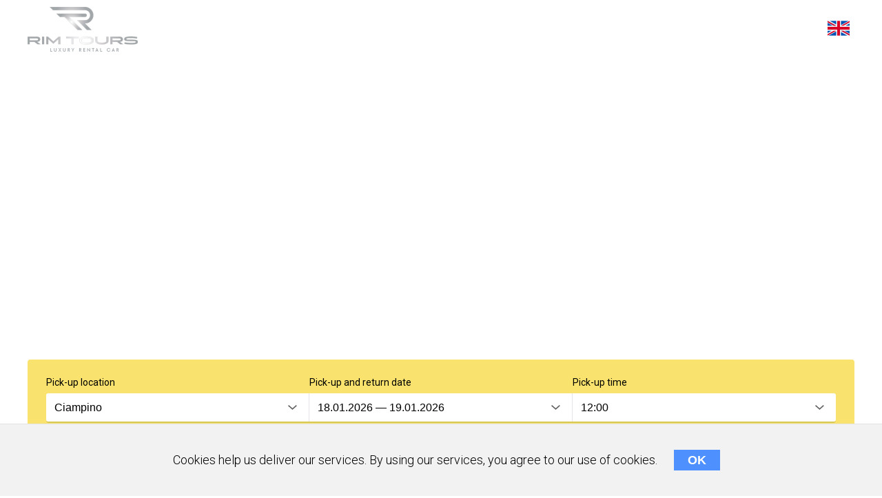

--- FILE ---
content_type: text/html; charset=utf-8
request_url: https://rim-taxi.com/arenda/mercedes-class-v-with-driver-rome/
body_size: 10070
content:

<!DOCTYPE html>
<html lang="en">

<head>
  <meta charset="UTF-8"/>
  <title>Rent MB V 2026, with English speaking driver in Rome | RimTaxi</title>
<meta name="description" content="Mercedes V-class. Access to restricted city zones. Possible hourly tarrif. Toll fee and fuel included in price. Driver-interpreter assistance.">
  <meta name="csrf-param" content="authenticity_token" />
<meta name="csrf-token" content="xoKluPLd1oQdbEjj2IRIRDrbqixkaFNevFlvhX1UfLh1ShUdCJKqAUQl8sFky17y65qcZYT8jwtR68s1SUvibA==" />
  <meta name="viewport" content="width=device-width, initial-scale=1.0, maximum-scale=1.0, user-scalable=no">
  <meta http-equiv="X-UA-Compatible" content="IE=edge">
  <link href="https://fonts.googleapis.com/css?family=Roboto:100,300,400,500,700,900" rel="stylesheet">
  <link rel="stylesheet" media="all" href="/assets/arenda_minivan/arenda-c030630b0c635b2897f0ca937f959cec1b4e5f5ba8efb235b6e4a16b2f02247e.css" />
  <link rel="shortcut icon" type="image/png" href="/assets/favicon-e9777b4503175bfd2d5a47f620e846fbb0cf919b2cf74ccb5ed12522e4e31326.png" />
    <link rel="alternate" hreflang="en" href="/arenda/mercedes-class-v-with-driver-rome/"/>
  <link rel="alternate" hreflang="ru" href="/ru/rent/mercedes-v-classe-s-voditelem/"/>
  <link rel="alternate" hreflang="it" href="/it/noleggio/mercedes-classe-v-con-autista-roma/"/>
  <link rel="alternate" hreflang="es" href="/es/alquiler/mercedes-classe-v-con-conductor-roma/"/>
  <link rel="alternate" hreflang="uk" href="/uk/orenda/mercedes-v-classe-z-vodiem/"/>
  <link rel="alternate" hreflang="ar" href="/arenda/mercedes-class-v-with-driver-rome/?locale=ar"/>
  <link rel="alternate" hreflang="bn" href="/arenda/mercedes-class-v-with-driver-rome/?locale=bn"/>
  <link rel="alternate" hreflang="de" href="/arenda/mercedes-class-v-with-driver-rome/?locale=de"/>
  <link rel="alternate" hreflang="fr" href="/arenda/mercedes-class-v-with-driver-rome/?locale=fr"/>
  <link rel="alternate" hreflang="hi" href="/arenda/mercedes-class-v-with-driver-rome/?locale=hi"/>
  <link rel="alternate" hreflang="ja" href="/arenda/mercedes-class-v-with-driver-rome/?locale=ja"/>
  <link rel="alternate" hreflang="ko" href="/arenda/mercedes-class-v-with-driver-rome/?locale=ko"/>
  <link rel="alternate" hreflang="lah" href="/arenda/mercedes-class-v-with-driver-rome/?locale=lah"/>
  <link rel="alternate" hreflang="mr" href="/arenda/mercedes-class-v-with-driver-rome/?locale=mr"/>
  <link rel="alternate" hreflang="ms" href="/arenda/mercedes-class-v-with-driver-rome/?locale=ms"/>
  <link rel="alternate" hreflang="pt" href="/arenda/mercedes-class-v-with-driver-rome/?locale=pt"/>
  <link rel="alternate" hreflang="ta" href="/arenda/mercedes-class-v-with-driver-rome/?locale=ta"/>
  <link rel="alternate" hreflang="te" href="/arenda/mercedes-class-v-with-driver-rome/?locale=te"/>
  <link rel="alternate" hreflang="tk" href="/arenda/mercedes-class-v-with-driver-rome/?locale=tk"/>
  <link rel="alternate" hreflang="ur" href="/arenda/mercedes-class-v-with-driver-rome/?locale=ur"/>
  <link rel="alternate" hreflang="vi" href="/arenda/mercedes-class-v-with-driver-rome/?locale=vi"/>
  <link rel="alternate" hreflang="zh" href="/arenda/mercedes-class-v-with-driver-rome/?locale=zh"/>

  
  

  <link rel="canonical" href="https://rim-taxi.com/arenda/mercedes-class-v-with-driver-rome" />

  <script type="application/ld+json">{"@context":"https://schema.org","@graph":[{"@type":"Organization","@id":"https://rim-taxi.com/#organization","name":"Rim-Tours Soc. Coop. A R.L.","url":"https://rim-taxi.com/","sameAs":["https://www.facebook.com/transferrim/","https://vk.com/transfer_rim","https://twitter.com/rim_taxi","http://instagram.com/rim_taxi","https://www.tripadvisor.com/Attraction_Review-g187791-d8555745-Reviews-Rim_Taxi-Rome_Lazio.html"],"logo":{"@type":"ImageObject","@id":"https://rim-taxi.com/#logo","inLanguage":"ru","url":"https://rim-taxi.com/logo@2x.png","width":300,"height":294,"caption":"Rim-taxi"},"image":{"@id":"https://rim-taxi.com/#logo"}},{"@type":"WebSite","@id":"https://rim-taxi.com/#website","url":"https://rim-taxi.com/","name":"Rim-Taxi","description":"","publisher":{"@id":"https://rim-taxi.com/#organization"}},{"@type":"ImageObject","@id":"https://rim-taxi.com/arenda/mercedes-class-v-with-driver-rome/#primaryimage","inLanguage":"en","url":"https://rim-taxi.com/system/minivans/images/000/000/009/original/v-classe_side.png","caption":"Rent MB V 2026, with English speaking driver in Rome"},{"@type":"WebPage","@id":"https://rim-taxi.com/arenda/mercedes-class-v-with-driver-rome/#webpage","url":"https://rim-taxi.com/arenda/mercedes-class-v-with-driver-rome/","name":"Rent MB V 2026, with English speaking driver in Rome","description":"Mercedes V-class. Access to restricted city zones. Possible hourly tarrif. Toll fee and fuel included in price. Driver-interpreter assistance.","inLanguage":"en","potentialAction":[{"@type":"ReadAction","target":["https://rim-taxi.com/arenda/mercedes-class-v-with-driver-rome/"]}],"primaryImageOfPage":{"@id":"https://rim-taxi.com/arenda/mercedes-class-v-with-driver-rome/#primaryimage"}},{"@type":"BreadcrumbList","@id":"https://rim-taxi.com/arenda/mercedes-class-v-with-driver-rome/#breadcrumb","itemListElement":[{"@type":"ListItem","position":1,"item":{"@type":"WebPage","@id":"https://rim-taxi.com/","url":"https://rim-taxi.com/","name":"Taxi in Rome with English-speaking driver"}},{"@type":"ListItem","position":2,"item":{"@type":"WebPage","@id":"https://rim-taxi.com/arenda/","url":"https://rim-taxi.com/arenda/","name":"Car rental without credit card in Italy with a guarantee"}},{"@type":"ListItem","position":3,"item":{"@type":"WebPage","@id":"https://rim-taxi.com/arenda/mercedes-class-v-with-driver-rome/","url":"https://rim-taxi.com/arenda/mercedes-class-v-with-driver-rome/","name":"Rent MB V 2026, with English speaking driver in Rome"}}]}]}</script>
</head>


<body>
<header style="background: url(/system/minivans/cover_images/000/000/009/original/mercv-min.jpg?1556547236) no-repeat center top;">
  <div class="main-width">
    <div class="menu_header">
      <a class="logo_header" href="/">
        <img src="/assets/logo_small-v3-5dc8481d9b9434443e6f29c161303fc4362ce1253c5f8d9b9b74406f2352dc67.png">
      </a>
      <div class="main-menu">
        <ul>
          <li><a href="#char">Details</a></li>
          <li><a href="#req">Driver requirements</a></li>
          <li><a href="#cost">Price</a></li>
          <li><a href="#include">What included in the price</a></li>
          <li class="call">
            <a href="tel:+3933364646426">+39 333 64-64-426 <br><span>round the clock</span></a></li>
          <li><a href="whatsapp://send?phone=+39 327 555 68 09">
            <div class="nets">
              <img style="height: 24px; -webkit-filter: brightness(0) invert(1);" src="/assets/arenda_minivan/whatsapp-fd01cee0f4871f164fd798b3e3d12a3ee8cb00c586fd89009e3edb7feedcecc5.svg">
            </div>
          </a></li>
          <li><a href="viber://add?number=+39 327 555 68 09">
            <div class="nets">
              <img style="height: 24px; -webkit-filter: brightness(0) invert(1);" src="/assets/arenda_minivan/viber1-54e6f46db95a45de1cea819edd62bac921ed9b2bdbdea037e6cfc90af6c0bd0d.svg">
            </div>
          </a></li>
          <div class="language-switcher">
  <button class="dropbtn" style="color: #fff;">
      <img src="/assets/en-b88b9751d6fde13411ce1040d278d680b917e825a965f83de887170831954422.png">
  </button>
  <div id="myDropdown" class="dropdown-content">
    <a href="/ru/rent/mercedes-v-classe-s-voditelem/" style="text-align:center">RU</a>
    <a href="/uk/orenda/mercedes-v-classe-z-vodiem/"><img src="/assets/uk-038905e4908b3823769665dae7cc92db28a1e2f41511cd30e0a7909166dadba9.png" style="max-width: unset;"></a>
    <a href="/arenda/mercedes-class-v-with-driver-rome/"><img src="/assets/en-b88b9751d6fde13411ce1040d278d680b917e825a965f83de887170831954422.png" style="max-width: unset;"></a>
    <a href="/it/noleggio/mercedes-classe-v-con-autista-roma/"><img src="/assets/it-6177e6fcdc2ad919be856afc3ac4c70f8385d6a47112db74943b7935c7ec0bee.png" style="max-width: unset;"></a>
    <a href="/es/alquiler/mercedes-classe-v-con-conductor-roma/"><img src="/assets/es-25547fb0ba254b2065844c712bd1437f692b420b1eb4cf20b5eb5f51cf38913d.png" style="max-width: unset;"></a>
  </div>
</div>

        </ul>
      </div>
    </div>
    <!-- БУРГЕР МЕНЮШКА -->
    <div class="fix_burger">
      <a class="menu-link" href="#menu-burger">
        <span></span>
        <p>Menu</p>
      </a>
      <div class="menu-burger_header">
        <ul>
          <li><a href="#">Details</a></li>
          <li><a href="#">Driver requirements</a></li>
          <li><a href="#">Price</a></li>
          <li><a href="#">What included in the price</a></li>
          <div class="language-switcher">
  <button class="dropbtn" style="color: #fff;">
      <img src="/assets/en-b88b9751d6fde13411ce1040d278d680b917e825a965f83de887170831954422.png">
  </button>
  <div id="myDropdown" class="dropdown-content">
    <a href="/ru/rent/mercedes-v-classe-s-voditelem/" style="text-align:center">RU</a>
    <a href="/uk/orenda/mercedes-v-classe-z-vodiem/"><img src="/assets/uk-038905e4908b3823769665dae7cc92db28a1e2f41511cd30e0a7909166dadba9.png" style="max-width: unset;"></a>
    <a href="/arenda/mercedes-class-v-with-driver-rome/"><img src="/assets/en-b88b9751d6fde13411ce1040d278d680b917e825a965f83de887170831954422.png" style="max-width: unset;"></a>
    <a href="/it/noleggio/mercedes-classe-v-con-autista-roma/"><img src="/assets/it-6177e6fcdc2ad919be856afc3ac4c70f8385d6a47112db74943b7935c7ec0bee.png" style="max-width: unset;"></a>
    <a href="/es/alquiler/mercedes-classe-v-con-conductor-roma/"><img src="/assets/es-25547fb0ba254b2065844c712bd1437f692b420b1eb4cf20b5eb5f51cf38913d.png" style="max-width: unset;"></a>
  </div>
</div>

        </ul>
      </div>
    </div>
    <!-- КОНЕЦ БУРГЕР МЕНЮ -->
    <div class="main_header">
      <div class="title_header">
        <h1>Rent<br>Mercedes V-Class 2026 with driver</h1>
        <p style="visibility: hidden;">Get from the airport to Rome
          <br/><span class="translation_missing" title="translation missing: en.arenda.on">On</span> Mercedes V-Class 2026 with driver
          for 490 euro</p>
        <div class="button_main" style="padding-top: 20px;visibility: hidden;">
          <button data-iziModal-open="#orderModal">Book</button>
        </div>
      </div>

      <div class="form-search">
        <form method="get" action="/arenda-minivan/order/mercedes-class-v-with-driver-rome/">
          <meta name="csrf-param" content="authenticity_token" />
<meta name="csrf-token" content="7kmBihNqO1nGHMwIq0hb2ww0mAkt2I0Trfpk4MHi29ldgTEv6SVH3J9VdioXB01t3XWuQM1MUUZASMBQ9f1FDQ==" />
          <div class="variants">
            <div class="var">
              <p>Pick-up location</p>
              <span>
								<select name="startLocation" size="1" required>
                    <option value="30"
                            > Ciampino </option>
                    <option value="3"
                            > Civitavecchia </option>
                    <option value="2"
                            > Fiumicino </option>
                    <option value="1"
                            > Roma </option>
								</select>
							</span>
            </div>
            <div class="check_var-mob">
              <input type="checkbox" id="return1" name="return1">
              <label for="return1">Return to another place</label>
            </div>
            <div class="var vozvrat" style="display: none;">
              <p>Return</p>
              <span>
								<select name="endLocation" size="1" required>
                    <option value="30"
                            > Ciampino </option>
                    <option value="3"
                            > Civitavecchia </option>
                    <option value="2"
                            > Fiumicino </option>
                    <option value="1"
                            > Roma </option>
								</select>
							</span>
            </div>
            <div class="var">
              <p>Pick-up and return date</p>
              <span>
								<input type="date" id="date-enter-head" name="date" required class="primary-input calendar calendar-range wide">
							</span>
            </div>
            <div class="var">
              <p>Pick-up time</p>
              <span>
                <select name="time" size="1" required>
                  <option value="00:00">00:00</option>
<option value="01:00">01:00</option>
<option value="02:00">02:00</option>
<option value="03:00">03:00</option>
<option value="04:00">04:00</option>
<option value="05:00">05:00</option>
<option value="06:00">06:00</option>
<option value="07:00">07:00</option>
<option value="08:00">08:00</option>
<option value="09:00">09:00</option>
<option value="10:00">10:00</option>
<option value="11:00">11:00</option>
<option selected="selected" value="12:00">12:00</option>
<option value="13:00">13:00</option>
<option value="14:00">14:00</option>
<option value="15:00">15:00</option>
<option value="16:00">16:00</option>
<option value="17:00">17:00</option>
<option value="18:00">18:00</option>
<option value="19:00">19:00</option>
<option value="20:00">20:00</option>
<option value="21:00">21:00</option>
<option value="22:00">22:00</option>
<option value="23:00">23:00</option>
								</select>
							</span>
            </div>
          </div>
          <div class="variants-bottom">
            <div class="check_var">
              <input type="checkbox" id="return" name="return" class="checkbox-main">
              <label for="return">Return to another place</label>
            </div>
            <button data-iziModal-transitionin="fadeInDown" type="submit" id="search-button-minivan">Book</button>
          </div>
        </form>
      </div>

    </div>
  </div>
</header>
<main>
  <div class="main-width" id="char">
    <section class="characteristic" id="characteristic">
      <div class="title_h2">
        <h2>Details</h2>
      </div>
      <div class="char-wrap">
        <div class="char">
          <p>Passenger capacity</p>
          <p><span>8</span> Seats</p>
        </div>
          <div class="char">
            <p>Luggage capacity</p>
            <p><span>8</span> Large bags</p>
          </div>
          <div class="char">
            <p>Fuel</p>
            <p><span>Petrol</span></p>
          </div>
          <div class="aircond">
            <img src="/assets/arenda_minivan/snow-3cd05db66c6542dfbb7bb42c8e4297bee4ed58427927a4359f04e034fc7783bb.png">
            <span>The car has A/C</span>
          </div>
      </div>
      <div class="char-car">
        <img src="/system/minivans/images/000/000/009/original/v-classe_side.png?1556547247">
      </div>
    </section>
    <section class="requirements posrev" id="req">
      <div class="title_h2">
        <h2>Driver requirements</h2>
      </div>
      <div class="req-wrap posrev">
        <div class="req">
          <h3>Driver age must be 21+</h3>
          <p>Your age should not be less than the minimum established for the rental of this car.</p>
        </div>
        <div class="req">
          <h3>Payment<br>method</h3>
          <p>Cash deposit or one of the following payment cards required:
            <span> American Express, Eurocard/MasterCard, Visa, Discover or Diners Club.</span>
          </p>
        </div>
        <div class="req">
          <h3>Driver&#39;s license</h3>
          <p>You must have a driver’s license for at least 12 months on the date the rental starts.</p>
        </div>
      </div>
    </section>
    <section class="cost" id="cost">
      <div class="title_h2 mr130">
        <h2>Price</h2>
      </div>
      <div class="cost-wrap posrev">
        <div class="price-row">
          <p class="time">1 day</p>
          <p class="rent">Rent <span>Mercedes V-Class 2026 with driver</span></p>
          <div class="price">
            <span>from</span> 490 <span>euro</span>
          </div>
        </div>
        <div class="button_main">
          <button data-iziModal-open="#orderModal">Book</button>
        </div>
      </div>
    </section>
    <section class="include" id="include">
      <div class="title_h2 mr130">
        <h2>Included in price</h2>
      </div>
      <div class="include-wrap">
        <div class="incl">
          <h4>Airport / city tax</h4>
          <p>This is a tax of rental stations with higher operating costs, for example, located at the airporta</p>
        </div>
        <div class="incl">
          <h4>Registration fee</h4>
          <p>The registration fee is already included in the reservation price. This fee covers the cost of registering a rental car</p>
        </div>
        <div class="incl">
          <h4>Damage Coverage</h4>
          <p>You have damage coverage with a deductible. In case of an insured event, you will pay an amount not exceeding $350</p>
        </div>
          <div class="incl">
            <h4>Meeting at the airport</h4>
            <p>Meeting with a sign at the airport</p>
          </div>
      </div>
    </section>
    <section class="request">
      <div class="title_h2 mr130">
        <h2>Send request</h2>
      </div>
      <div class="request-wrap">
        <form action="/arenda-minivan/fast-order/" method="post">
          <div class="form_req">
            <input type="hidden" value="9" name="minivan">
            <label for="tel">Contact phone</label>
            <input type="tel" id="tel" name="tel" placeholder="+7 (___) ___-__-__">
            <label for="email">Your email</label>
            <input type="text" id="email" name="email">
          </div>
          <div class="button_main">
            <button class="button-form" type="button">Send request</button>
            <p>By clicking on the button I agree with the personal data processing policy.<br/>
              <a href="/obshchie_usloviya.docx" target="_blank">with the personal data processing policy.</a></p>
          </div>
        </form>
      </div>
    </section>
  </div>


  <div class="other-cars-wrap">
    <div class="main-width">


      <section class="other-cars">
        <div class="title_h2">
          <h2>Our other cars</h2>
        </div>

        <div class="carlist-wrap">
            <div class="car-item">
              <i class="car-img"><img src="/system/minivans/images/000/000/001/original/smart_4_wb.png?1554536094" alt=""></i>
              <div class="car-name">
                <p class="title"><a href="/arenda/smart-four-four/">Smart Forfour 2019</a></p>
                <ul class="icon-list">
                  <li><img src="/assets/arenda_minivan/i1-afae18de23182aac0b8b9761b7065468eb5511ac089647b5de82939052b7c7a2.svg" alt="">4 Seats</li>
                    <li><img src="/assets/arenda_minivan/i2-411a3a7125e96ac338dfe82aeab21b4d4d5fd4ab329a4a72223e75e5c9aa9591.svg" alt="">2 Large bags</li>
                    <li><img src="/assets/arenda_minivan/i3-e2cda4484114424c9e8c9b3c0a807587e0c8b22e7d1821482b4e6b90ca516406.svg" alt="">Air conditioning</li>
                </ul>
                <ul class="icon-list">
                    <li><img src="/assets/arenda_minivan/i4-d21784bde9e8ca7ec190a7883bac3608deb55cd42ed31df5e42a6834db7f75e4.svg" alt="">5 Doors</li>
                    <li><img src="/assets/arenda_minivan/i5-6bc4c9d839da493dd4847488ecde5da056e9aaeb281f7bc7918ec3eb80d98bc4.svg" alt="">1 Small bags</li>
                    <li><img src="/assets/arenda_minivan/i6-60085a665e07dd982f62093288dd05b81ba2a139faedeadb9dacd6a57b630edc.svg" alt="">AT</li>
                </ul>
              </div>
              <div class="car-include">
                <ul class="success-list">
                  <li class="green">Included in price:</li>
                  <li><img src="/assets/arenda_minivan/succes-24bb9563a8a4bca13b59724201016edcea4e555c04007144019bfb6417031759.svg" alt="">Change or cancel an order
                    <i class="inf"></i></li>
                  <li><img src="/assets/arenda_minivan/succes-24bb9563a8a4bca13b59724201016edcea4e555c04007144019bfb6417031759.svg" alt="">Meeting at the airport</li>
                  <li><img src="/assets/arenda_minivan/succes-24bb9563a8a4bca13b59724201016edcea4e555c04007144019bfb6417031759.svg" alt="">Delivery to any address in Rome</li>
                </ul>
                <ul class="include-list">
                  <li class="green">
                    <img src="/assets/arenda_minivan/fuel-d77e6686e38fa6c467187aef25bd9e6a23c0e0c80125bbb756bcb40658c151f6.svg" alt="">
                    <p>Tank of fuel<br/>
                      <nobr>Full upon receipt</nobr>
                      <br/>Full upon return
                    </p>
                  </li>
                  <li class="green">
                    <img  alt="">
                    <p>Credit Card Not Required</p>
                  </li>
                </ul>
              </div>
              <div class="car-price">
                <p class="price">from 89 €</p>
                <p class="price-from-description">For bookings from 10 days</p>
                <p class="free-cancel"><img src="/assets/arenda_minivan/success-g-b7d76bef6f701b228153a2a02089f0b54e7428cc65c36b54ff51f0c701cce76b.svg" alt=""> Free cancellation
                </p>
              </div>
            </div>
            <div class="car-item">
              <i class="car-img"><img src="/system/minivans/images/000/000/011/original/smart_4_wb.png?1558641693" alt=""></i>
              <div class="car-name">
                <p class="title"><a href="/arenda/smart-four-four-2/">Smart Forfour 2019</a></p>
                <ul class="icon-list">
                  <li><img src="/assets/arenda_minivan/i1-afae18de23182aac0b8b9761b7065468eb5511ac089647b5de82939052b7c7a2.svg" alt="">4 Seats</li>
                    <li><img src="/assets/arenda_minivan/i2-411a3a7125e96ac338dfe82aeab21b4d4d5fd4ab329a4a72223e75e5c9aa9591.svg" alt="">2 Large bags</li>
                    <li><img src="/assets/arenda_minivan/i3-e2cda4484114424c9e8c9b3c0a807587e0c8b22e7d1821482b4e6b90ca516406.svg" alt="">Air conditioning</li>
                </ul>
                <ul class="icon-list">
                    <li><img src="/assets/arenda_minivan/i4-d21784bde9e8ca7ec190a7883bac3608deb55cd42ed31df5e42a6834db7f75e4.svg" alt="">5 Doors</li>
                    <li><img src="/assets/arenda_minivan/i5-6bc4c9d839da493dd4847488ecde5da056e9aaeb281f7bc7918ec3eb80d98bc4.svg" alt="">1 Small bags</li>
                    <li><img src="/assets/arenda_minivan/i6-60085a665e07dd982f62093288dd05b81ba2a139faedeadb9dacd6a57b630edc.svg" alt="">AT</li>
                </ul>
              </div>
              <div class="car-include">
                <ul class="success-list">
                  <li class="green">Included in price:</li>
                  <li><img src="/assets/arenda_minivan/succes-24bb9563a8a4bca13b59724201016edcea4e555c04007144019bfb6417031759.svg" alt="">Change or cancel an order
                    <i class="inf"></i></li>
                  <li><img src="/assets/arenda_minivan/succes-24bb9563a8a4bca13b59724201016edcea4e555c04007144019bfb6417031759.svg" alt="">Meeting at the airport</li>
                  <li><img src="/assets/arenda_minivan/succes-24bb9563a8a4bca13b59724201016edcea4e555c04007144019bfb6417031759.svg" alt="">Delivery to any address in Rome</li>
                </ul>
                <ul class="include-list">
                  <li class="green">
                    <img src="/assets/arenda_minivan/fuel-d77e6686e38fa6c467187aef25bd9e6a23c0e0c80125bbb756bcb40658c151f6.svg" alt="">
                    <p>Tank of fuel<br/>
                      <nobr>Full upon receipt</nobr>
                      <br/>Full upon return
                    </p>
                  </li>
                  <li class="green">
                    <img  alt="">
                    <p>Credit Card Not Required</p>
                  </li>
                </ul>
              </div>
              <div class="car-price">
                <p class="price">from 89 €</p>
                <p class="price-from-description">For bookings from 10 days</p>
                <p class="free-cancel"><img src="/assets/arenda_minivan/success-g-b7d76bef6f701b228153a2a02089f0b54e7428cc65c36b54ff51f0c701cce76b.svg" alt=""> Free cancellation
                </p>
              </div>
            </div>
            <div class="car-item">
              <i class="car-img"><img src="/system/minivans/images/000/000/012/original/imgonline-com-ua-Mirror-wV4MoCD03MV.jpg?1571820159" alt=""></i>
              <div class="car-name">
                <p class="title"><a href="/arenda/mercedes-citan/">Mercedes Citan</a></p>
                <ul class="icon-list">
                  <li><img src="/assets/arenda_minivan/i1-afae18de23182aac0b8b9761b7065468eb5511ac089647b5de82939052b7c7a2.svg" alt="">5 Seats</li>
                    <li><img src="/assets/arenda_minivan/i2-411a3a7125e96ac338dfe82aeab21b4d4d5fd4ab329a4a72223e75e5c9aa9591.svg" alt="">4 Large bags</li>
                    <li><img src="/assets/arenda_minivan/i3-e2cda4484114424c9e8c9b3c0a807587e0c8b22e7d1821482b4e6b90ca516406.svg" alt="">Air conditioning</li>
                </ul>
                <ul class="icon-list">
                    <li><img src="/assets/arenda_minivan/i4-d21784bde9e8ca7ec190a7883bac3608deb55cd42ed31df5e42a6834db7f75e4.svg" alt="">5 Doors</li>
                    <li><img src="/assets/arenda_minivan/i5-6bc4c9d839da493dd4847488ecde5da056e9aaeb281f7bc7918ec3eb80d98bc4.svg" alt="">8 Small bags</li>
                    <li><img src="/assets/arenda_minivan/i6-60085a665e07dd982f62093288dd05b81ba2a139faedeadb9dacd6a57b630edc.svg" alt="">AT</li>
                </ul>
              </div>
              <div class="car-include">
                <ul class="success-list">
                  <li class="green">Included in price:</li>
                  <li><img src="/assets/arenda_minivan/succes-24bb9563a8a4bca13b59724201016edcea4e555c04007144019bfb6417031759.svg" alt="">Change or cancel an order
                    <i class="inf"></i></li>
                  <li><img src="/assets/arenda_minivan/succes-24bb9563a8a4bca13b59724201016edcea4e555c04007144019bfb6417031759.svg" alt="">Meeting at the airport</li>
                  <li><img src="/assets/arenda_minivan/succes-24bb9563a8a4bca13b59724201016edcea4e555c04007144019bfb6417031759.svg" alt="">Delivery to any address in Rome</li>
                </ul>
                <ul class="include-list">
                  <li class="green">
                    <img src="/assets/arenda_minivan/fuel-d77e6686e38fa6c467187aef25bd9e6a23c0e0c80125bbb756bcb40658c151f6.svg" alt="">
                    <p>Tank of fuel<br/>
                      <nobr>Full upon receipt</nobr>
                      <br/>Full upon return
                    </p>
                  </li>
                  <li class="green">
                    <img  alt="">
                    <p>Credit Card Not Required</p>
                  </li>
                </ul>
              </div>
              <div class="car-price">
                <p class="price">from 99 €</p>
                <p class="price-from-description">For bookings from 10 days</p>
                <p class="free-cancel"><img src="/assets/arenda_minivan/success-g-b7d76bef6f701b228153a2a02089f0b54e7428cc65c36b54ff51f0c701cce76b.svg" alt=""> Free cancellation
                </p>
              </div>
            </div>
            <div class="car-item">
              <i class="car-img"><img src="/system/minivans/images/000/000/003/original/merc_b_wb.png?1554536748" alt=""></i>
              <div class="car-name">
                <p class="title"><a href="/arenda/mercedes-class-b/">Mercedes B-Class 2019</a></p>
                <ul class="icon-list">
                  <li><img src="/assets/arenda_minivan/i1-afae18de23182aac0b8b9761b7065468eb5511ac089647b5de82939052b7c7a2.svg" alt="">5 Seats</li>
                    <li><img src="/assets/arenda_minivan/i2-411a3a7125e96ac338dfe82aeab21b4d4d5fd4ab329a4a72223e75e5c9aa9591.svg" alt="">2 Large bags</li>
                    <li><img src="/assets/arenda_minivan/i3-e2cda4484114424c9e8c9b3c0a807587e0c8b22e7d1821482b4e6b90ca516406.svg" alt="">Air conditioning</li>
                </ul>
                <ul class="icon-list">
                    <li><img src="/assets/arenda_minivan/i4-d21784bde9e8ca7ec190a7883bac3608deb55cd42ed31df5e42a6834db7f75e4.svg" alt="">5 Doors</li>
                    <li><img src="/assets/arenda_minivan/i5-6bc4c9d839da493dd4847488ecde5da056e9aaeb281f7bc7918ec3eb80d98bc4.svg" alt="">2 Small bags</li>
                    <li><img src="/assets/arenda_minivan/i6-60085a665e07dd982f62093288dd05b81ba2a139faedeadb9dacd6a57b630edc.svg" alt="">AT</li>
                </ul>
              </div>
              <div class="car-include">
                <ul class="success-list">
                  <li class="green">Included in price:</li>
                  <li><img src="/assets/arenda_minivan/succes-24bb9563a8a4bca13b59724201016edcea4e555c04007144019bfb6417031759.svg" alt="">Change or cancel an order
                    <i class="inf"></i></li>
                  <li><img src="/assets/arenda_minivan/succes-24bb9563a8a4bca13b59724201016edcea4e555c04007144019bfb6417031759.svg" alt="">Meeting at the airport</li>
                  <li><img src="/assets/arenda_minivan/succes-24bb9563a8a4bca13b59724201016edcea4e555c04007144019bfb6417031759.svg" alt="">Delivery to any address in Rome</li>
                </ul>
                <ul class="include-list">
                  <li class="green">
                    <img src="/assets/arenda_minivan/fuel-d77e6686e38fa6c467187aef25bd9e6a23c0e0c80125bbb756bcb40658c151f6.svg" alt="">
                    <p>Tank of fuel<br/>
                      <nobr>Full upon receipt</nobr>
                      <br/>Full upon return
                    </p>
                  </li>
                  <li class="green">
                    <img  alt="">
                    <p>Credit Card Not Required</p>
                  </li>
                </ul>
              </div>
              <div class="car-price">
                <p class="price">from 130 €</p>
                <p class="price-from-description">For bookings from 10 days</p>
                <p class="free-cancel"><img src="/assets/arenda_minivan/success-g-b7d76bef6f701b228153a2a02089f0b54e7428cc65c36b54ff51f0c701cce76b.svg" alt=""> Free cancellation
                </p>
              </div>
            </div>
            <div class="car-item">
              <i class="car-img"><img src="/system/minivans/images/000/000/004/original/merc_b_wb.png?1554536859" alt=""></i>
              <div class="car-name">
                <p class="title"><a href="/arenda/mercedes-class-b-2/">Mercedes B-Class 2019</a></p>
                <ul class="icon-list">
                  <li><img src="/assets/arenda_minivan/i1-afae18de23182aac0b8b9761b7065468eb5511ac089647b5de82939052b7c7a2.svg" alt="">5 Seats</li>
                    <li><img src="/assets/arenda_minivan/i2-411a3a7125e96ac338dfe82aeab21b4d4d5fd4ab329a4a72223e75e5c9aa9591.svg" alt="">2 Large bags</li>
                    <li><img src="/assets/arenda_minivan/i3-e2cda4484114424c9e8c9b3c0a807587e0c8b22e7d1821482b4e6b90ca516406.svg" alt="">Air conditioning</li>
                </ul>
                <ul class="icon-list">
                    <li><img src="/assets/arenda_minivan/i4-d21784bde9e8ca7ec190a7883bac3608deb55cd42ed31df5e42a6834db7f75e4.svg" alt="">5 Doors</li>
                    <li><img src="/assets/arenda_minivan/i5-6bc4c9d839da493dd4847488ecde5da056e9aaeb281f7bc7918ec3eb80d98bc4.svg" alt="">2 Small bags</li>
                    <li><img src="/assets/arenda_minivan/i6-60085a665e07dd982f62093288dd05b81ba2a139faedeadb9dacd6a57b630edc.svg" alt="">AT</li>
                </ul>
              </div>
              <div class="car-include">
                <ul class="success-list">
                  <li class="green">Included in price:</li>
                  <li><img src="/assets/arenda_minivan/succes-24bb9563a8a4bca13b59724201016edcea4e555c04007144019bfb6417031759.svg" alt="">Change or cancel an order
                    <i class="inf"></i></li>
                  <li><img src="/assets/arenda_minivan/succes-24bb9563a8a4bca13b59724201016edcea4e555c04007144019bfb6417031759.svg" alt="">Meeting at the airport</li>
                  <li><img src="/assets/arenda_minivan/succes-24bb9563a8a4bca13b59724201016edcea4e555c04007144019bfb6417031759.svg" alt="">Delivery to any address in Rome</li>
                </ul>
                <ul class="include-list">
                  <li class="green">
                    <img src="/assets/arenda_minivan/fuel-d77e6686e38fa6c467187aef25bd9e6a23c0e0c80125bbb756bcb40658c151f6.svg" alt="">
                    <p>Tank of fuel<br/>
                      <nobr>Full upon receipt</nobr>
                      <br/>Full upon return
                    </p>
                  </li>
                  <li class="green">
                    <img  alt="">
                    <p>Credit Card Not Required</p>
                  </li>
                </ul>
              </div>
              <div class="car-price">
                <p class="price">from 130 €</p>
                <p class="price-from-description">For bookings from 10 days</p>
                <p class="free-cancel"><img src="/assets/arenda_minivan/success-g-b7d76bef6f701b228153a2a02089f0b54e7428cc65c36b54ff51f0c701cce76b.svg" alt=""> Free cancellation
                </p>
              </div>
            </div>
            <div class="car-item">
              <i class="car-img"><img src="/system/minivans/images/000/000/013/original/2020-04-08_01.36.17.jpg?1586295401" alt=""></i>
              <div class="car-name">
                <p class="title"><a href="/arenda/moto-ducati-x-diavel/">Ducati Diavel X</a></p>
                <ul class="icon-list">
                  <li><img src="/assets/arenda_minivan/i1-afae18de23182aac0b8b9761b7065468eb5511ac089647b5de82939052b7c7a2.svg" alt="">2 Seats</li>
                </ul>
                <ul class="icon-list">
                </ul>
              </div>
              <div class="car-include">
                <ul class="success-list">
                  <li class="green">Included in price:</li>
                  <li><img src="/assets/arenda_minivan/succes-24bb9563a8a4bca13b59724201016edcea4e555c04007144019bfb6417031759.svg" alt="">Change or cancel an order
                    <i class="inf"></i></li>
                  <li><img src="/assets/arenda_minivan/succes-24bb9563a8a4bca13b59724201016edcea4e555c04007144019bfb6417031759.svg" alt="">Meeting at the airport</li>
                  <li><img src="/assets/arenda_minivan/succes-24bb9563a8a4bca13b59724201016edcea4e555c04007144019bfb6417031759.svg" alt="">Delivery to any address in Rome</li>
                </ul>
                <ul class="include-list">
                  <li class="green">
                    <img src="/assets/arenda_minivan/fuel-d77e6686e38fa6c467187aef25bd9e6a23c0e0c80125bbb756bcb40658c151f6.svg" alt="">
                    <p>Tank of fuel<br/>
                      <nobr>Full upon receipt</nobr>
                      <br/>Full upon return
                    </p>
                  </li>
                  <li class="green">
                    <img  alt="">
                    <p>Credit Card Not Required</p>
                  </li>
                </ul>
              </div>
              <div class="car-price">
                <p class="price">from 237 €</p>
                <p class="price-from-description">For bookings from 10 days</p>
                <p class="free-cancel"><img src="/assets/arenda_minivan/success-g-b7d76bef6f701b228153a2a02089f0b54e7428cc65c36b54ff51f0c701cce76b.svg" alt=""> Free cancellation
                </p>
              </div>
            </div>
            <div class="car-item">
              <i class="car-img"><img src="/system/minivans/images/000/000/014/original/2020-04-08_01.39.34.jpg?1586295598" alt=""></i>
              <div class="car-name">
                <p class="title"><a href="/arenda/moto-ducati-multistrada900/">Ducati Multistrada 900</a></p>
                <ul class="icon-list">
                  <li><img src="/assets/arenda_minivan/i1-afae18de23182aac0b8b9761b7065468eb5511ac089647b5de82939052b7c7a2.svg" alt="">2 Seats</li>
                </ul>
                <ul class="icon-list">
                </ul>
              </div>
              <div class="car-include">
                <ul class="success-list">
                  <li class="green">Included in price:</li>
                  <li><img src="/assets/arenda_minivan/succes-24bb9563a8a4bca13b59724201016edcea4e555c04007144019bfb6417031759.svg" alt="">Change or cancel an order
                    <i class="inf"></i></li>
                  <li><img src="/assets/arenda_minivan/succes-24bb9563a8a4bca13b59724201016edcea4e555c04007144019bfb6417031759.svg" alt="">Meeting at the airport</li>
                  <li><img src="/assets/arenda_minivan/succes-24bb9563a8a4bca13b59724201016edcea4e555c04007144019bfb6417031759.svg" alt="">Delivery to any address in Rome</li>
                </ul>
                <ul class="include-list">
                  <li class="green">
                    <img src="/assets/arenda_minivan/fuel-d77e6686e38fa6c467187aef25bd9e6a23c0e0c80125bbb756bcb40658c151f6.svg" alt="">
                    <p>Tank of fuel<br/>
                      <nobr>Full upon receipt</nobr>
                      <br/>Full upon return
                    </p>
                  </li>
                  <li class="green">
                    <img  alt="">
                    <p>Credit Card Not Required</p>
                  </li>
                </ul>
              </div>
              <div class="car-price">
                <p class="price">from 237 €</p>
                <p class="price-from-description">For bookings from 10 days</p>
                <p class="free-cancel"><img src="/assets/arenda_minivan/success-g-b7d76bef6f701b228153a2a02089f0b54e7428cc65c36b54ff51f0c701cce76b.svg" alt=""> Free cancellation
                </p>
              </div>
            </div>
            <div class="car-item">
              <i class="car-img"><img src="/system/minivans/images/000/000/015/original/2020-04-08_01.42.02.jpg?1586295752" alt=""></i>
              <div class="car-name">
                <p class="title"><a href="/arenda/moto-ducati-multistrada1200/">Ducati Multistrada 1200</a></p>
                <ul class="icon-list">
                  <li><img src="/assets/arenda_minivan/i1-afae18de23182aac0b8b9761b7065468eb5511ac089647b5de82939052b7c7a2.svg" alt="">2 Seats</li>
                </ul>
                <ul class="icon-list">
                </ul>
              </div>
              <div class="car-include">
                <ul class="success-list">
                  <li class="green">Included in price:</li>
                  <li><img src="/assets/arenda_minivan/succes-24bb9563a8a4bca13b59724201016edcea4e555c04007144019bfb6417031759.svg" alt="">Change or cancel an order
                    <i class="inf"></i></li>
                  <li><img src="/assets/arenda_minivan/succes-24bb9563a8a4bca13b59724201016edcea4e555c04007144019bfb6417031759.svg" alt="">Meeting at the airport</li>
                  <li><img src="/assets/arenda_minivan/succes-24bb9563a8a4bca13b59724201016edcea4e555c04007144019bfb6417031759.svg" alt="">Delivery to any address in Rome</li>
                </ul>
                <ul class="include-list">
                  <li class="green">
                    <img src="/assets/arenda_minivan/fuel-d77e6686e38fa6c467187aef25bd9e6a23c0e0c80125bbb756bcb40658c151f6.svg" alt="">
                    <p>Tank of fuel<br/>
                      <nobr>Full upon receipt</nobr>
                      <br/>Full upon return
                    </p>
                  </li>
                  <li class="green">
                    <img  alt="">
                    <p>Credit Card Not Required</p>
                  </li>
                </ul>
              </div>
              <div class="car-price">
                <p class="price">from 237 €</p>
                <p class="price-from-description">For bookings from 10 days</p>
                <p class="free-cancel"><img src="/assets/arenda_minivan/success-g-b7d76bef6f701b228153a2a02089f0b54e7428cc65c36b54ff51f0c701cce76b.svg" alt=""> Free cancellation
                </p>
              </div>
            </div>
            <div class="car-item">
              <i class="car-img"><img src="/system/minivans/images/000/000/016/original/Desert-Sled-001-1600x1200.jpg?1586295958" alt=""></i>
              <div class="car-name">
                <p class="title"><a href="/arenda/moto-ducati-scrambler/">Ducati Scrambler</a></p>
                <ul class="icon-list">
                  <li><img src="/assets/arenda_minivan/i1-afae18de23182aac0b8b9761b7065468eb5511ac089647b5de82939052b7c7a2.svg" alt="">2 Seats</li>
                </ul>
                <ul class="icon-list">
                </ul>
              </div>
              <div class="car-include">
                <ul class="success-list">
                  <li class="green">Included in price:</li>
                  <li><img src="/assets/arenda_minivan/succes-24bb9563a8a4bca13b59724201016edcea4e555c04007144019bfb6417031759.svg" alt="">Change or cancel an order
                    <i class="inf"></i></li>
                  <li><img src="/assets/arenda_minivan/succes-24bb9563a8a4bca13b59724201016edcea4e555c04007144019bfb6417031759.svg" alt="">Meeting at the airport</li>
                  <li><img src="/assets/arenda_minivan/succes-24bb9563a8a4bca13b59724201016edcea4e555c04007144019bfb6417031759.svg" alt="">Delivery to any address in Rome</li>
                </ul>
                <ul class="include-list">
                  <li class="green">
                    <img src="/assets/arenda_minivan/fuel-d77e6686e38fa6c467187aef25bd9e6a23c0e0c80125bbb756bcb40658c151f6.svg" alt="">
                    <p>Tank of fuel<br/>
                      <nobr>Full upon receipt</nobr>
                      <br/>Full upon return
                    </p>
                  </li>
                  <li class="green">
                    <img  alt="">
                    <p>Credit Card Not Required</p>
                  </li>
                </ul>
              </div>
              <div class="car-price">
                <p class="price">from 237 €</p>
                <p class="price-from-description">For bookings from 10 days</p>
                <p class="free-cancel"><img src="/assets/arenda_minivan/success-g-b7d76bef6f701b228153a2a02089f0b54e7428cc65c36b54ff51f0c701cce76b.svg" alt=""> Free cancellation
                </p>
              </div>
            </div>
            <div class="car-item">
              <i class="car-img"><img src="/system/minivans/images/000/000/006/original/car.jpg?1555094928" alt=""></i>
              <div class="car-name">
                <p class="title"><a href="/arenda/mercedes-vito/">Mercedes Vito 2018</a></p>
                <ul class="icon-list">
                  <li><img src="/assets/arenda_minivan/i1-afae18de23182aac0b8b9761b7065468eb5511ac089647b5de82939052b7c7a2.svg" alt="">9 Seats</li>
                    <li><img src="/assets/arenda_minivan/i2-411a3a7125e96ac338dfe82aeab21b4d4d5fd4ab329a4a72223e75e5c9aa9591.svg" alt="">8 Large bags</li>
                    <li><img src="/assets/arenda_minivan/i3-e2cda4484114424c9e8c9b3c0a807587e0c8b22e7d1821482b4e6b90ca516406.svg" alt="">Air conditioning</li>
                </ul>
                <ul class="icon-list">
                    <li><img src="/assets/arenda_minivan/i6-60085a665e07dd982f62093288dd05b81ba2a139faedeadb9dacd6a57b630edc.svg" alt="">AT</li>
                </ul>
              </div>
              <div class="car-include">
                <ul class="success-list">
                  <li class="green">Included in price:</li>
                  <li><img src="/assets/arenda_minivan/succes-24bb9563a8a4bca13b59724201016edcea4e555c04007144019bfb6417031759.svg" alt="">Change or cancel an order
                    <i class="inf"></i></li>
                  <li><img src="/assets/arenda_minivan/succes-24bb9563a8a4bca13b59724201016edcea4e555c04007144019bfb6417031759.svg" alt="">Meeting at the airport</li>
                  <li><img src="/assets/arenda_minivan/succes-24bb9563a8a4bca13b59724201016edcea4e555c04007144019bfb6417031759.svg" alt="">Delivery to any address in Rome</li>
                </ul>
                <ul class="include-list">
                  <li class="green">
                    <img src="/assets/arenda_minivan/fuel-d77e6686e38fa6c467187aef25bd9e6a23c0e0c80125bbb756bcb40658c151f6.svg" alt="">
                    <p>Tank of fuel<br/>
                      <nobr>Full upon receipt</nobr>
                      <br/>Full upon return
                    </p>
                  </li>
                  <li class="green">
                    <img  alt="">
                    <p>Credit Card Not Required</p>
                  </li>
                </ul>
              </div>
              <div class="car-price">
                <p class="price">from 250 €</p>
                <p class="price-from-description">For bookings from 10 days</p>
                <p class="free-cancel"><img src="/assets/arenda_minivan/success-g-b7d76bef6f701b228153a2a02089f0b54e7428cc65c36b54ff51f0c701cce76b.svg" alt=""> Free cancellation
                </p>
              </div>
            </div>
            <div class="car-item">
              <i class="car-img"><img src="/system/minivans/images/000/000/008/original/e-class_side.png?1556547292" alt=""></i>
              <div class="car-name">
                <p class="title"><a href="/arenda/mercedes-class-e-with-driver-rome/">Mercedes E-Class 2026 with driver</a></p>
                <ul class="icon-list">
                  <li><img src="/assets/arenda_minivan/i1-afae18de23182aac0b8b9761b7065468eb5511ac089647b5de82939052b7c7a2.svg" alt="">5 Seats</li>
                    <li><img src="/assets/arenda_minivan/i2-411a3a7125e96ac338dfe82aeab21b4d4d5fd4ab329a4a72223e75e5c9aa9591.svg" alt="">2 Large bags</li>
                    <li><img src="/assets/arenda_minivan/i3-e2cda4484114424c9e8c9b3c0a807587e0c8b22e7d1821482b4e6b90ca516406.svg" alt="">Air conditioning</li>
                </ul>
                <ul class="icon-list">
                    <li><img src="/assets/arenda_minivan/i4-d21784bde9e8ca7ec190a7883bac3608deb55cd42ed31df5e42a6834db7f75e4.svg" alt="">4 Doors</li>
                    <li><img src="/assets/arenda_minivan/i5-6bc4c9d839da493dd4847488ecde5da056e9aaeb281f7bc7918ec3eb80d98bc4.svg" alt="">2 Small bags</li>
                    <li><img src="/assets/arenda_minivan/i6-60085a665e07dd982f62093288dd05b81ba2a139faedeadb9dacd6a57b630edc.svg" alt="">AT</li>
                </ul>
              </div>
              <div class="car-include">
                <ul class="success-list">
                  <li class="green">Included in price:</li>
                  <li><img src="/assets/arenda_minivan/succes-24bb9563a8a4bca13b59724201016edcea4e555c04007144019bfb6417031759.svg" alt="">Change or cancel an order
                    <i class="inf"></i></li>
                  <li><img src="/assets/arenda_minivan/succes-24bb9563a8a4bca13b59724201016edcea4e555c04007144019bfb6417031759.svg" alt="">Meeting at the airport</li>
                  <li><img src="/assets/arenda_minivan/succes-24bb9563a8a4bca13b59724201016edcea4e555c04007144019bfb6417031759.svg" alt="">Delivery to any address in Rome</li>
                    <li><img src="/assets/arenda_minivan/succes-24bb9563a8a4bca13b59724201016edcea4e555c04007144019bfb6417031759.svg" alt="">WiFi</li>
                    <li><img src="/assets/arenda_minivan/succes-24bb9563a8a4bca13b59724201016edcea4e555c04007144019bfb6417031759.svg" alt="">Aqua</li>
                </ul>
                <ul class="include-list">
                  <li class="green">
                    <img src="/assets/arenda_minivan/fuel-d77e6686e38fa6c467187aef25bd9e6a23c0e0c80125bbb756bcb40658c151f6.svg" alt="">
                    <p>Tank of fuel<br/>
                      <nobr>Full upon receipt</nobr>
                      <br/>Full upon return
                    </p>
                  </li>
                  <li class="green">
                    <img  alt="">
                    <p>Credit Card Not Required</p>
                  </li>
                </ul>
              </div>
              <div class="car-price">
                <p class="price">from 330 €</p>
                <p class="price-from-description">For bookings from 10 days</p>
                <p class="free-cancel"><img src="/assets/arenda_minivan/success-g-b7d76bef6f701b228153a2a02089f0b54e7428cc65c36b54ff51f0c701cce76b.svg" alt=""> Free cancellation
                </p>
              </div>
            </div>
            <div class="car-item">
              <i class="car-img"><img src="/system/minivans/images/000/000/010/original/s-classe_side.png?1556547157" alt=""></i>
              <div class="car-name">
                <p class="title"><a href="/arenda/mercedes-s-class-with-driver-rome/">Mercedes S-Class 2026 with driver</a></p>
                <ul class="icon-list">
                  <li><img src="/assets/arenda_minivan/i1-afae18de23182aac0b8b9761b7065468eb5511ac089647b5de82939052b7c7a2.svg" alt="">3 Seats</li>
                    <li><img src="/assets/arenda_minivan/i2-411a3a7125e96ac338dfe82aeab21b4d4d5fd4ab329a4a72223e75e5c9aa9591.svg" alt="">2 Large bags</li>
                    <li><img src="/assets/arenda_minivan/i3-e2cda4484114424c9e8c9b3c0a807587e0c8b22e7d1821482b4e6b90ca516406.svg" alt="">Air conditioning</li>
                </ul>
                <ul class="icon-list">
                    <li><img src="/assets/arenda_minivan/i4-d21784bde9e8ca7ec190a7883bac3608deb55cd42ed31df5e42a6834db7f75e4.svg" alt="">4 Doors</li>
                    <li><img src="/assets/arenda_minivan/i5-6bc4c9d839da493dd4847488ecde5da056e9aaeb281f7bc7918ec3eb80d98bc4.svg" alt="">2 Small bags</li>
                    <li><img src="/assets/arenda_minivan/i6-60085a665e07dd982f62093288dd05b81ba2a139faedeadb9dacd6a57b630edc.svg" alt="">AT</li>
                </ul>
              </div>
              <div class="car-include">
                <ul class="success-list">
                  <li class="green">Included in price:</li>
                  <li><img src="/assets/arenda_minivan/succes-24bb9563a8a4bca13b59724201016edcea4e555c04007144019bfb6417031759.svg" alt="">Change or cancel an order
                    <i class="inf"></i></li>
                  <li><img src="/assets/arenda_minivan/succes-24bb9563a8a4bca13b59724201016edcea4e555c04007144019bfb6417031759.svg" alt="">Meeting at the airport</li>
                  <li><img src="/assets/arenda_minivan/succes-24bb9563a8a4bca13b59724201016edcea4e555c04007144019bfb6417031759.svg" alt="">Delivery to any address in Rome</li>
                    <li><img src="/assets/arenda_minivan/succes-24bb9563a8a4bca13b59724201016edcea4e555c04007144019bfb6417031759.svg" alt="">WiFi</li>
                    <li><img src="/assets/arenda_minivan/succes-24bb9563a8a4bca13b59724201016edcea4e555c04007144019bfb6417031759.svg" alt="">Aqua</li>
                </ul>
                <ul class="include-list">
                  <li class="green">
                    <img src="/assets/arenda_minivan/fuel-d77e6686e38fa6c467187aef25bd9e6a23c0e0c80125bbb756bcb40658c151f6.svg" alt="">
                    <p>Tank of fuel<br/>
                      <nobr>Full upon receipt</nobr>
                      <br/>Full upon return
                    </p>
                  </li>
                  <li class="green">
                    <img  alt="">
                    <p>Credit Card Not Required</p>
                  </li>
                </ul>
              </div>
              <div class="car-price">
                <p class="price">from 690 €</p>
                <p class="price-from-description">For bookings from 10 days</p>
                <p class="free-cancel"><img src="/assets/arenda_minivan/success-g-b7d76bef6f701b228153a2a02089f0b54e7428cc65c36b54ff51f0c701cce76b.svg" alt=""> Free cancellation
                </p>
              </div>
            </div>
        </div>
      </section>


    </div>
  </div>







</main>
<footer>
  <div class="main-width">
    <div class="footer">
      <div class="logo_footer">
        <img src="/assets/logo_small-v3-5dc8481d9b9434443e6f29c161303fc4362ce1253c5f8d9b9b74406f2352dc67.png">
        <div class="social">
          <a href="#"><img src="/assets/arenda_minivan/facebook-9948590da7f4c5f6552bf4d31160228bbfd3eded0c7e32f4338fd613abe06d0c.svg"></a>
          <a href="#"><img src="/assets/arenda_minivan/vk-1f62333c076d317d54e6f482f9cd51cb2b8becbe93aba477952aac3f8d7e8e67.svg"></a>
          <a href="#"><img src="/assets/arenda_minivan/twitter-7105bd1d90c2627e8bb88f80729aee7f8bd126ee5783f63a6a2642813cdc2768.svg"></a>
          <a href="#"><img src="/assets/arenda_minivan/instagram-a82b22da075668a6188c41403811be597439a579e94646fe0b95157791823198.svg"></a>
        </div>
      </div>
      <div class="copyright">
        <p>
          Rim-Tours Soc. Coop.<br />
          Via Atrani, 22 Fiumicino (Rm)<br />
          Reg. Imp. Roma 13327991009<br />
          Rea Rm-1439367<br />
          P.IVA/C.F. 13327991009
        </p>
      </div>
      <div class="network">
        <a href="whatsapp://send?phone=+39 327 555 68 09">
          <div class="nets">
            <img src="/assets/arenda_minivan/whatsapp-fd01cee0f4871f164fd798b3e3d12a3ee8cb00c586fd89009e3edb7feedcecc5.svg">
            <p>+39 333 64 64 426</p>
          </div>
        </a>
        <a href="skype:rim-taxi?chat">
          <div class="nets">
            <img src="/assets/arenda_minivan/skype-aa988b78f9af4df60340813a2b27bd00e1d77e4126a27bd4b25587007b5b448b.svg">
            <p>Rim-taxi</p>
          </div>
        </a>
        <a href="mailto:info@rim-tours.com">
          <div class="nets">
            <img src="/assets/arenda_minivan/email-e237e47c23526e1ab90f8824d6deafa64af2ea982053890fb8c049b1eb546efe.svg">
            <p>info@rim-tours.com</p>
          </div>
        </a>
      </div>
    </div>
  </div>
</footer>
    <div class="cookies-eu js-cookies-eu" >
      <span class="cookies-eu-content-holder">Cookies help us deliver our services. By using our services, you agree to our use of cookies.</span>
      <span class="cookies-eu-button-holder">
      <button class="cookies-eu-ok js-cookies-eu-ok"> OK </button>
      </span>
    </div>

<!-- Модальное окно * Обратный звонок -->
<div id="callModal" class="modl">
  <i class="close" data-izimodal-close></i>
  <div class="modal-content text-center">
    <form method="post" class="form" action="/arenda-minivan/fast-order/">
      <h2>On selected dates<br/>no free cars</h2>
      <p>
        <small>Leave your contacts. Our manager<br/>will contact you and help pick up a car</small>
      </p>
      <div class="lbl">How can I call you</div>
      <input type="tel" class="modal-input" name="name" data-required>
      <div class="lbl">Contact phone</div>
      <input type="tel" class="modal-input" name="phone" placeholder="+7" id="telmodal" data-required>
      <button class="modal-button gocall" type="button">
        Send request
      </button>
    </form>
  </div>
</div>
<!-- Модальное окно * Обратный звонок -->
<div id="modalGood" class="modl">
  <i class="close" data-izimodal-close></i>
  <div class="modal-content text-center">
    <form method="post" class="form">
      <h2>Thank!</h2>
      <p>
        <small>Our messenger will contact you within 30 minutes.<br/><br/>Contact phone: +39 333 64 64
          426</small>
      </p>
      <button class="modal-button" type="button" data-izimodal-close style="max-width: 240px;">
        Return to site
      </button>
    </form>
  </div>
</div>
<!-- Модальное окно * Выбор дат -->
<div id="orderModal" class="modl">
  <i class="close" data-izimodal-close></i>
  <div class="modal-content text-center">
    <form class="form" action="/arenda/" method="get">
      <p>Pick-up date</p>
      <span>
                    <input type="date" id="date-enter-head-start" name="startDate" class="modal-input calendar calendar-get wide">
                </span>
      <p>Return date</p>
      <span>
                    <input type="date" id="date-enter-head-end" name="endDate" class="modal-input calendar calendar-put wide">
                </span>
      <button class="modal-button" type="submit">
        Сonfirm
      </button>
    </form>
  </div>
</div>

<script src="/assets/application-f712b987d0c06995e727451495b39eaa3ff48838a78c1c7f2115c96b62c78a75.js"></script>


<script>
    $(document).ready(function () {
        $(".modl").iziModal({
            width: 476,
            bodyOverflow: true,
            focusInput: false
        });

        var currentDate = new Date();
        currentDate.setDate(currentDate.getDate() + 1);
        flatpickr.localize($('html').attr('lang'));
        flatpickr.l10ns.default.rangeSeparator = ' — ';
        $(".calendar-get").flatpickr({
          mode: "single",
          minDate: "today",
          defaultDate: "today",
          dateFormat: "d.m.Y"
        });
        $(".calendar-put").flatpickr({
          mode: "single",
          minDate: currentDate,
          defaultDate: currentDate,
          dateFormat: "d.m.Y"
        });

        $(".calendar-range").flatpickr({
            mode: "range",
            minDate: "today",
            defaultDate: [new Date(), currentDate],
            dateFormat: "d.m.Y",
            disable: [
            ],
        });


        $('.gocall').on('click', function () {
            $('#callModal').iziModal('close');
            $('#modalGood').iziModal('open');
        })
        $("#tel").mask("+7 (999) 999-99-99");
        $("#telmodal").mask("+7 (999) 999-99-99");
        var link = $('.menu-link');
        var link_active = $('.menu-link_active');
        var menu = $('.menu-burger_header');

        link.click(function () {
            link.toggleClass('menu-link_active');
            menu.toggleClass('menu-active');
            $('body').toggleClass('for-body-hidden');

        });
        link_active.click(function () {
            link.removeClass('menu-link_active');
            $('body').removeClass('for-body-hidden');
        });

        $('a[href^="#"]').click(function () {
            var target = $(this).attr('href');
            $('html, body').animate({
                scrollTop: $(target).offset().top
            }, 700);
            return false;
        });
    });

    $('.checkbox-main + label').on('click', function () {
        var inputcheck = $(this).prev('.checkbox-main');
        if (inputcheck.is(':checked')) {
            $('.vozvrat').hide();
        } else {
            $('.vozvrat').show();
        }
    });

</script>
</body>

</html>


--- FILE ---
content_type: image/svg+xml
request_url: https://rim-taxi.com/assets/arenda_minivan/galk-7029cb5d8e5045726173ead26cee5a3348af257bc630a1060f87da29187ea883.svg
body_size: 497
content:
<svg width="10" height="8" viewBox="0 0 10 8" fill="none" xmlns="http://www.w3.org/2000/svg">
<path fill-rule="evenodd" clip-rule="evenodd" d="M4.41617 7.66825C4.00916 8.11059 3.35025 8.11059 2.94428 7.66825L0.304473 4.8004C-0.101491 4.35806 -0.101491 3.64194 0.304473 3.1996C0.711479 2.7584 1.37039 2.7584 1.77636 3.1996L3.68022 5.26875L8.22286 0.331754C8.62883 -0.110585 9.28774 -0.110585 9.69475 0.331754C10.1018 0.772962 10.1018 1.48908 9.69475 1.93141L4.41617 7.66825Z" fill="black"/>
</svg>


--- FILE ---
content_type: image/svg+xml
request_url: https://rim-taxi.com/assets/arenda_minivan/close-7c30eb678252e03e0123d39cfb1b7cf248fb997ee8683e28417b27f85cbafbae.svg
body_size: 275
content:
<svg width="26" height="26" viewBox="0 0 26 26" fill="none" xmlns="http://www.w3.org/2000/svg">
<path d="M1.46154 1.46154L24.9955 24.9955" stroke="#979797" stroke-linecap="square"/>
<path d="M24.5385 1.46154L1.00453 24.9955" stroke="#979797" stroke-linecap="square"/>
</svg>


--- FILE ---
content_type: image/svg+xml
request_url: https://rim-taxi.com/assets/arenda_minivan/i5-6bc4c9d839da493dd4847488ecde5da056e9aaeb281f7bc7918ec3eb80d98bc4.svg
body_size: 545
content:
<svg id="Layer_1" data-name="Layer 1" xmlns="http://www.w3.org/2000/svg" viewBox="0 0 8 17.5"><defs><style>.cls-1{fill:#424242;}</style></defs><title>i5</title><path class="cls-1" d="M6.5,6.67V0h-5V6.67A2.38,2.38,0,0,0,0,8.86v5.28a2.37,2.37,0,0,0,1,1.92V17a.5.5,0,0,0,1,0v-.54a2.2,2.2,0,0,0,.36,0H5.64a2.2,2.2,0,0,0,.36,0V17a.5.5,0,0,0,1,0v-.94a2.37,2.37,0,0,0,1-1.92V8.86A2.38,2.38,0,0,0,6.5,6.67Zm-4-.17V3.72h3V6.5ZM5.5,1V2.72h-3V1ZM3,13a.5.5,0,0,1-1,0V10a.5.5,0,0,1,1,0Zm2.5.5A.5.5,0,0,1,5,13V10a.5.5,0,0,1,1,0v3A.5.5,0,0,1,5.5,13.5Z"/></svg>

--- FILE ---
content_type: image/svg+xml
request_url: https://rim-taxi.com/assets/arenda_minivan/dropdown-f29ffdfe1cdda9fbf012dfe2fbe2aa3b32119bc582934c3758c942ccf6bbc275.svg
body_size: 508
content:
<?xml version="1.0" encoding="utf-8"?>
<!-- Generator: Adobe Illustrator 23.0.1, SVG Export Plug-In . SVG Version: 6.00 Build 0)  -->
<svg version="1.1" id="Layer_1" xmlns="http://www.w3.org/2000/svg" xmlns:xlink="http://www.w3.org/1999/xlink" x="0px" y="0px"
	 viewBox="0 0 25.7 6" style="enable-background:new 0 0 25.7 6;" xml:space="preserve">
<style type="text/css">
	.st0{fill:none;stroke:#626262;stroke-width:1.4;stroke-linecap:square;}
</style>
<path class="st0" d="M1,1l4.5,4L10,1"/>
</svg>


--- FILE ---
content_type: image/svg+xml
request_url: https://rim-taxi.com/assets/arenda_minivan/succes-24bb9563a8a4bca13b59724201016edcea4e555c04007144019bfb6417031759.svg
body_size: 316
content:
<svg id="Layer_1" data-name="Layer 1" xmlns="http://www.w3.org/2000/svg" viewBox="0 0 10.92 8.32"><defs><style>.cls-1{fill:#a4b976;}</style></defs><title>succes</title><path class="cls-1" d="M9.41,0,5.73,3.89,4.58,5.11h0a.18.18,0,0,1-.17.07h0a.21.21,0,0,1-.17-.07l-2.73-3L0,3.64,4.41,8.32l2.77-2.9,3.74-3.9Z"/></svg>

--- FILE ---
content_type: image/svg+xml
request_url: https://rim-taxi.com/assets/arenda_minivan/i6-60085a665e07dd982f62093288dd05b81ba2a139faedeadb9dacd6a57b630edc.svg
body_size: 605
content:
<svg id="Layer_1" data-name="Layer 1" xmlns="http://www.w3.org/2000/svg" viewBox="0 0 10 11.28"><defs><style>.cls-1{fill:#424242;}</style></defs><title>i6</title><path class="cls-1" d="M10,1.25a1.26,1.26,0,0,0-2.51,0,1.24,1.24,0,0,0,.75,1.14V5.28H5.47V2.41a1.27,1.27,0,0,0,.78-1.16,1.25,1.25,0,0,0-2.5,0,1.23,1.23,0,0,0,.78,1.16V5.28H1.76V2.39a1.24,1.24,0,0,0,.75-1.14A1.26,1.26,0,0,0,0,1.25,1.26,1.26,0,0,0,.81,2.42V8.86A1.25,1.25,0,1,0,2.51,10a1.24,1.24,0,0,0-.75-1.14V6.23H4.53V8.87A1.27,1.27,0,0,0,3.75,10a1.25,1.25,0,0,0,2.5,0,1.23,1.23,0,0,0-.78-1.16V6.22H9.18V2.42A1.26,1.26,0,0,0,10,1.25Z"/></svg>

--- FILE ---
content_type: image/svg+xml
request_url: https://rim-taxi.com/assets/arenda_minivan/success-g-b7d76bef6f701b228153a2a02089f0b54e7428cc65c36b54ff51f0c701cce76b.svg
body_size: 319
content:
<svg id="Layer_1" data-name="Layer 1" xmlns="http://www.w3.org/2000/svg" viewBox="0 0 10.92 8.32"><defs><style>.cls-1{fill:#24b301;}</style></defs><title>success-g</title><path class="cls-1" d="M9.41,0,5.73,3.89,4.58,5.11h0a.18.18,0,0,1-.17.07h0a.21.21,0,0,1-.17-.07l-2.73-3L0,3.64,4.41,8.32l2.77-2.9,3.74-3.9Z"/></svg>

--- FILE ---
content_type: image/svg+xml
request_url: https://rim-taxi.com/assets/arenda_minivan/fuel-d77e6686e38fa6c467187aef25bd9e6a23c0e0c80125bbb756bcb40658c151f6.svg
body_size: 707
content:
<svg id="Layer_1" data-name="Layer 1" xmlns="http://www.w3.org/2000/svg" viewBox="0 0 11.74 14.58"><defs><style>.cls-1{fill:#98b865;}</style></defs><title>fuel</title><path class="cls-1" d="M10.81,5.19V1.12a.28.28,0,0,0-.29-.28.27.27,0,0,0-.28.28V1.9A4.56,4.56,0,0,1,9.41,4a.32.32,0,0,0-.08.21v.58A.27.27,0,0,0,9.61,5h.63v.42a.29.29,0,0,0,.29.28.65.65,0,0,1,.65.65v5.29a.65.65,0,0,1-1.3,0V10a.29.29,0,0,0-.28-.29H9V5.39a.86.86,0,0,0-.28-.63V1.1A1.1,1.1,0,0,0,7.63,0H2A1.1,1.1,0,0,0,.89,1.1V4.76a.85.85,0,0,0-.27.63V14H.28a.28.28,0,0,0,0,.56H9.34a.28.28,0,1,0,0-.56H9V10.27H9.3v1.39a1.22,1.22,0,0,0,2.44,0V6.37A1.22,1.22,0,0,0,10.81,5.19ZM2,1H7.64a.14.14,0,0,1,.14.15V4.53H1.84V1.1A.15.15,0,0,1,2,1Z"/></svg>

--- FILE ---
content_type: image/svg+xml
request_url: https://rim-taxi.com/assets/arenda_minivan/i4-d21784bde9e8ca7ec190a7883bac3608deb55cd42ed31df5e42a6834db7f75e4.svg
body_size: 255
content:
<svg id="Layer_1" data-name="Layer 1" xmlns="http://www.w3.org/2000/svg" viewBox="0 0 16 15"><defs><style>.cls-1{fill:#424242;}</style></defs><title>i4</title><path class="cls-1" d="M11,0H1L0,1V15H16V5ZM4,9H1V8H4ZM15,7H1V1.41L1.41,1h9.18L15,5.41Z"/></svg>

--- FILE ---
content_type: image/svg+xml
request_url: https://rim-taxi.com/assets/arenda_minivan/i3-e2cda4484114424c9e8c9b3c0a807587e0c8b22e7d1821482b4e6b90ca516406.svg
body_size: 2480
content:
<svg id="Layer_1" data-name="Layer 1" xmlns="http://www.w3.org/2000/svg" viewBox="0 0 14.23 14.67"><defs><style>.cls-1{fill:#424242;}</style></defs><title>i3</title><path class="cls-1" d="M14.06,8.8a.32.32,0,0,0-.27,0l-2,.67-1.24-.72,1.4-.49a.3.3,0,0,0,.18-.15l0,0A.34.34,0,0,0,12,7.61a.32.32,0,0,0-.27,0l-2,.67L8.58,7.62V7.05l1.11-.64,2,.68a.32.32,0,0,0,.27,0,.34.34,0,0,0,.13-.46l0,0a.34.34,0,0,0-.18-.15l-1.4-.49,1.24-.71,2,.67a.32.32,0,0,0,.27,0,.34.34,0,0,0,.13-.46l0,0A.34.34,0,0,0,14,5.23l-1.4-.49.7-.41a.49.49,0,1,0-.49-.84l-.7.4.28-1.46a.37.37,0,0,0,0-.23l0,0a.33.33,0,0,0-.46-.13.35.35,0,0,0-.16.23l-.43,2.09L10,5.08l.28-1.46a.37.37,0,0,0,0-.23l0,0a.34.34,0,0,0-.62.1L9.2,5.56,8.41,6l-.81-.4v-1L9.2,3.22A.33.33,0,0,0,9.32,3,.35.35,0,0,0,9,2.63H9a.31.31,0,0,0-.22.09l-1.13,1V2.25L9.2.83A.33.33,0,0,0,9.32.58.35.35,0,0,0,9,.24H9a.31.31,0,0,0-.22.09l-1.13,1V.49A.48.48,0,0,0,7.12,0a.49.49,0,0,0-.49.49v.8L5.5.33A.31.31,0,0,0,5.28.24h0a.34.34,0,0,0-.33.34A.33.33,0,0,0,5,.83l1.6,1.42V3.68l-1.13-1a.31.31,0,0,0-.22-.09h0A.34.34,0,0,0,4.92,3,.33.33,0,0,0,5,3.22l1.6,1.42v1L5.82,6,5,5.57,4.6,3.47a.36.36,0,0,0-.16-.22A.33.33,0,0,0,4,3.37l0,0a.38.38,0,0,0,0,.23L4.2,5.08,3,4.37,2.53,2.28a.35.35,0,0,0-.16-.23.33.33,0,0,0-.46.13l0,0a.31.31,0,0,0,0,.23l.27,1.46-.7-.4a.49.49,0,1,0-.49.84l.7.41-1.4.49a.34.34,0,0,0-.18.15v0a.33.33,0,0,0,.12.46.32.32,0,0,0,.27,0l2-.67,1.24.71-1.4.49a.34.34,0,0,0-.18.15l0,0a.34.34,0,0,0,.13.46.32.32,0,0,0,.27,0l2-.68,1.11.64v.57l-1.11.63-2-.67a.32.32,0,0,0-.27,0,.33.33,0,0,0-.12.46v0a.3.3,0,0,0,.18.15l1.4.5-1.24.71-2-.67a.36.36,0,0,0-.27,0,.33.33,0,0,0-.12.46v0a.34.34,0,0,0,.18.15l1.4.49-.7.4a.49.49,0,0,0,.49.85l.7-.4-.27,1.46a.31.31,0,0,0,0,.23l0,0a.34.34,0,0,0,.62-.1L3,10.3,4.2,9.58,3.93,11a.31.31,0,0,0,0,.23l0,0a.34.34,0,0,0,.46.12.35.35,0,0,0,.16-.23L5,9.1l.79-.46.81.4v1L5,11.44a.36.36,0,0,0-.11.25.34.34,0,0,0,.33.34h0A.35.35,0,0,0,5.5,12l1.13-1v1.43L5,13.83a.36.36,0,0,0-.11.25.34.34,0,0,0,.33.34h0a.35.35,0,0,0,.22-.08l1.13-1v.81a.49.49,0,0,0,.49.49.48.48,0,0,0,.48-.49v-.81l1.13,1a.35.35,0,0,0,.22.08H9a.34.34,0,0,0,.33-.34.36.36,0,0,0-.11-.25L7.6,12.41V11l1.13,1A.35.35,0,0,0,9,12H9a.34.34,0,0,0,.33-.34.36.36,0,0,0-.11-.25L7.6,10V9l.81-.4.79.46.43,2.09a.35.35,0,0,0,.16.23.34.34,0,0,0,.46-.12l0,0a.37.37,0,0,0,0-.23L10,9.58l1.24.72.43,2.09a.34.34,0,0,0,.62.1l0,0a.37.37,0,0,0,0-.23l-.28-1.46.7.4a.49.49,0,0,0,.49-.85l-.7-.4L14,9.44a.34.34,0,0,0,.18-.15l0,0A.34.34,0,0,0,14.06,8.8Zm-6.46-1-.48.25-.49-.25v-1l.49-.24.48.24Z"/></svg>

--- FILE ---
content_type: image/svg+xml
request_url: https://rim-taxi.com/assets/arenda_minivan/skype-aa988b78f9af4df60340813a2b27bd00e1d77e4126a27bd4b25587007b5b448b.svg
body_size: 3653
content:
<?xml version="1.0"?>
<svg xmlns="http://www.w3.org/2000/svg" viewBox="0 0 512 512" width="512px" height="512px"><path d="m480.546875 270.375c.300781-4.78125.453125-9.59375.453125-14.375 0-124.617188-100.933594-226-225-226-4.785156 0-9.605469.152344-14.390625.453125-26-19.679687-58.289063-30.453125-91.609375-30.453125-82.710938 0-150 67.738281-150 151 0 32.714844 10.773438 64.652344 30.453125 90.609375-.300781 4.785156-.453125 9.605469-.453125 14.390625 0 124.378906 101.632812 226 226 226 4.785156 0 9.605469-.152344 14.390625-.453125 25.957031 19.679687 57.894531 30.453125 90.609375 30.453125 82.929688 0 151-68.089844 151-151 0-32.039062-11.128906-63.988281-31.453125-90.625zm-119.546875 211.625c-49.730469 0-78.699219-29.929688-81.109375-31.347656-4.085937.304687-12.027344 1.347656-23.890625 1.347656-108.074219 0-196-87.925781-196-196 0-11.898438 1.050781-19.910156 1.351562-23.886719-1.390624-2.359375-31.351562-31.359375-31.351562-81.113281 0-66.71875 53.832031-121 120-121 50.992188 0 79.707031 29.945312 82.109375 31.347656 3.96875-.296875 12-1.347656 23.890625-1.347656 107.523438 0 195 87.925781 195 196 0 11.898438-1.050781 19.910156-1.351562 23.886719 1.398437 2.335937 32.351562 32.8125 32.351562 81.113281 0 66.71875-54.28125 121-121 121zm0 0" fill="#767676"/><path d="m256 211c-14.816406 0-29.269531-3.742188-38.667969-10.015625-2.941406-1.964844-4.898437-3.710937-6.105469-4.984375 1.207032-1.277344 3.171876-3.027344 6.121094-4.996094 26.566406-17.726562 73.199219-7.539062 83.089844 4.625 15.328125 18.859375 31.5625 14.929688 35.769531 15.371094 17.011719 0 32.183594-9.542969 39.59375-24.90625 7.371094-15.277344 5.417969-32.984375-5.101562-46.207031-45.699219-57.476563-148.320313-61.128907-204.289063-23.75-29.496094 19.648437-46.410156 48.757812-46.410156 79.863281s16.910156 60.210938 46.378906 79.839844c23.9375 15.988281 56.601563 25.160156 89.621094 25.160156 14.816406 0 29.269531 3.742188 38.667969 10.015625 2.992187 2 4.769531 3.804687 5.699219 4.984375-.929688 1.179688-2.710938 2.992188-5.714844 4.996094-26.101563 17.410156-73.78125 8.054687-84.085938-4.628906-17.46875-21.488282-59.980468-22.351563-75.367187 9.539062-7.367188 15.273438-5.414063 32.980469 5.101562 46.207031 26.796875 33.703125 72.972657 48.886719 115.699219 48.886719 32.855469 0 64.324219-8.929688 88.589844-25.132812 29.496094-19.652344 46.410156-48.761719 46.410156-79.867188 0-54.460938-53.929688-105-135-105zm71.941406 159.90625c-19.398437 12.957031-44.949218 20.09375-71.941406 20.09375-33.621094 0-71.386719-11.359375-92.21875-37.554688-4.808594-6.046874-2.691406-12.15625-1.5625-14.503906 5.484375-11.367187 21.050781-8.589844 25.066406-3.648437 21.035156 25.882812 86.199219 35.890625 124.023438 10.65625 12.699218-8.480469 19.691406-19.117188 19.691406-29.949219 0-10.835938-6.988281-21.46875-19.679688-29.9375-14.34375-9.574219-34.503906-15.0625-55.320312-15.0625-27.238281 0-53.828125-7.328125-72.972656-20.117188-20.988282-13.980468-33.027344-33.984374-33.027344-54.882812s12.042969-40.90625 33.058594-54.90625c43.5625-29.089844 128.769531-27.046875 164.160156 17.460938 4.808594 6.050781 2.695312 12.15625 1.5625 14.503906-.898438 1.863281-4.460938 7.941406-12.574219 7.941406-7.402343-.316406-8.421875.714844-12.492187-4.289062-20.679688-25.445313-84.730469-36.203126-123.023438-10.660157-9.4375 6.304688-20.691406 16.617188-20.691406 29.949219 0 13.339844 11.246094 23.644531 20.679688 29.9375 14.34375 9.574219 34.503906 15.0625 55.320312 15.0625 26.992188 0 52.546875 7.140625 71.972656 20.117188 20.988282 13.980468 33.027344 33.984374 33.027344 54.882812s-12.042969 40.90625-33.058594 54.90625zm0 0" fill="#767676"/></svg>


--- FILE ---
content_type: image/svg+xml
request_url: https://rim-taxi.com/assets/arenda_minivan/email-e237e47c23526e1ab90f8824d6deafa64af2ea982053890fb8c049b1eb546efe.svg
body_size: 1943
content:
<?xml version="1.0" encoding="iso-8859-1"?>
<!-- Generator: Adobe Illustrator 19.1.0, SVG Export Plug-In . SVG Version: 6.00 Build 0)  -->
<svg xmlns="http://www.w3.org/2000/svg" xmlns:xlink="http://www.w3.org/1999/xlink" version="1.1" id="Capa_1" x="0px" y="0px" viewBox="0 0 477.857 477.857" style="enable-background:new 0 0 477.857 477.857;" xml:space="preserve" width="512px" height="512px">
<g>
	<g>
		<g>
			<path d="M430.787,410.495H48.103C21.379,410.495,0,389.116,0,362.392V115.465     c0-26.724,21.379-48.103,48.103-48.103h381.615c26.724,0,48.103,21.379,48.103,48.103v246.927     C478.889,389.116,456.442,410.495,430.787,410.495z M48.103,99.431c-8.552,0-16.034,7.483-16.034,16.034v246.927     c0,8.552,7.483,16.034,16.034,16.034h381.615c8.552,0,16.034-7.483,16.034-16.034V115.465c0-8.552-7.483-16.034-16.034-16.034     H48.103z" fill="#767676"/>
		</g>
		<path d="M239.445,298.255c-4.276,0-7.483-1.069-10.689-4.276L14.965,104.775    c-6.414-5.345-7.483-16.034-1.069-22.448c5.345-6.414,16.034-7.483,22.448-1.069l203.1,179.584l203.1-179.584    c6.414-5.345,17.103-5.345,22.448,1.069c5.345,6.414,5.345,17.103-1.069,22.448l-213.79,189.204    C246.927,296.117,242.652,298.255,239.445,298.255z" fill="#767676"/>
		<g>
			<path d="M19.241,395.53c-4.276,0-8.552-2.138-11.758-5.345c-6.414-6.414-5.345-17.103,1.069-22.448     l151.791-143.239c6.414-6.414,17.103-5.345,22.448,1.069c6.414,6.414,5.345,17.103-1.069,22.448L30.999,391.254     C27.793,393.392,23.517,395.53,19.241,395.53z" fill="#767676"/>
			<path d="M458.579,395.53c-4.276,0-7.483-1.069-10.69-4.276L296.099,248.015     c-6.414-6.414-6.414-16.034-1.069-22.448c6.414-6.414,16.034-6.414,22.448-1.069l151.791,143.239     c6.414,6.414,6.414,16.034,1.069,22.448C467.131,393.392,462.855,395.53,458.579,395.53z" fill="#767676"/>
		</g>
	</g>
</g>
<g>
</g>
<g>
</g>
<g>
</g>
<g>
</g>
<g>
</g>
<g>
</g>
<g>
</g>
<g>
</g>
<g>
</g>
<g>
</g>
<g>
</g>
<g>
</g>
<g>
</g>
<g>
</g>
<g>
</g>
</svg>


--- FILE ---
content_type: image/svg+xml
request_url: https://rim-taxi.com/assets/arenda_minivan/whatsapp-fd01cee0f4871f164fd798b3e3d12a3ee8cb00c586fd89009e3edb7feedcecc5.svg
body_size: 2561
content:
<?xml version="1.0"?>
<svg xmlns="http://www.w3.org/2000/svg" viewBox="0 0 512 512" width="512px" height="512px"><path d="m123.832031 475.464844c39.558594 23.804687 84.789063 36.351562 131.261719 36.351562 140.824219 0 256.90625-114.914062 256.90625-255.910156 0-140.832031-115.917969-255.90625-256.90625-255.90625-140.558594 0-254.910156 114.800781-254.910156 255.90625 0 47.09375 12.550781 92.667969 36.351562 132.257812l-36.535156 123.835938zm-93.65625-219.558594c0-124.570312 100.898438-225.917969 224.917969-225.917969 125.121094 0 226.917969 101.347657 226.917969 225.917969 0 124.574219-101.796875 225.917969-226.917969 225.917969-43.054688 0-84.894531-12.195313-120.984375-35.273438l-5.765625-3.683593-83.988281 24.78125 24.777343-83.992188-3.683593-5.761719c-23.078125-36.097656-35.273438-78.277343-35.273438-121.988281zm0 0" fill="#767676"/><path d="m124.628906 208.753906c4.953125 26.011719 19.65625 76.042969 62.464844 118.851563 42.808594 42.808593 92.839844 57.515625 118.855469 62.46875 29.789062 5.671875 73.503906 6.527343 94.867187-14.835938l11.910156-11.910156c6.011719-6.011719 9.324219-14.007813 9.324219-22.511719s-3.3125-16.496094-9.324219-22.507812l-47.628906-47.628906c-6.015625-6.015626-14.007812-9.324219-22.511718-9.324219-8.503907 0-16.496094 3.308593-22.511719 9.324219l-11.90625 11.90625c-7.273438 7.273437-21.003907 7.304687-28.332031.089843l-47.507813-49.5c-.070313-.074219-.140625-.148437-.214844-.21875-7.285156-7.285156-7.285156-19.140625 0-26.425781l11.90625-11.90625c12.445313-12.445312 12.445313-32.582031 0-45.023438l-47.628906-47.628906c-12.410156-12.410156-32.605469-12.410156-45.019531 0l-11.90625 11.910156v-.003906c-17.050782 17.054688-22.734375 53.40625-14.835938 94.875zm36.042969-73.664062c12.5-12.214844 11.832031-12.449219 13.210937-12.449219.472657 0 .945313.179687 1.304688.539063 50.1875 50.457031 48.171875 47.492187 48.171875 48.9375 0 .503906-.183594.945312-.539063 1.304687l-11.910156 11.90625c-18.964844 18.964844-19.039062 49.664063-.121094 68.714844l47.535157 49.53125c.074219.070312.144531.144531.21875.21875 18.960937 18.960937 51.808593 19.023437 70.832031 0l11.90625-11.90625c.71875-.71875 1.890625-.71875 2.609375 0 50.1875 50.453125 48.171875 47.488281 48.171875 48.933593 0 .507813-.183594.945313-.539062 1.304688l-11.910157 11.90625c-8.160156 8.160156-34.152343 13.042969-68.054687 6.585938-22.625-4.3125-66.128906-17.085938-103.257813-54.214844-37.128906-37.128906-49.902343-80.632813-54.210937-103.257813-6.460938-33.902343-1.578125-59.898437 6.582031-68.054687zm0 0" fill="#767676"/></svg>


--- FILE ---
content_type: image/svg+xml
request_url: https://rim-taxi.com/assets/arenda_minivan/i2-411a3a7125e96ac338dfe82aeab21b4d4d5fd4ab329a4a72223e75e5c9aa9591.svg
body_size: 511
content:
<svg id="Layer_1" data-name="Layer 1" xmlns="http://www.w3.org/2000/svg" viewBox="0 0 16 14"><defs><style>.cls-1{fill:#424242;}</style></defs><title>i2</title><path class="cls-1" d="M13.44,2H13V14h.44A2.56,2.56,0,0,0,16,11.44V4.56A2.56,2.56,0,0,0,13.44,2Z"/><path class="cls-1" d="M0,4.56v6.88A2.56,2.56,0,0,0,2.56,14H3V2H2.56A2.56,2.56,0,0,0,0,4.56Z"/><path class="cls-1" d="M9.37,0H6.63A1.63,1.63,0,0,0,5,1.63V14h6V1.63A1.63,1.63,0,0,0,9.37,0ZM6,2V1.63A.64.64,0,0,1,6.63,1H9.37a.64.64,0,0,1,.63.63V2Z"/></svg>

--- FILE ---
content_type: image/svg+xml
request_url: https://rim-taxi.com/assets/arenda_minivan/vk-1f62333c076d317d54e6f482f9cd51cb2b8becbe93aba477952aac3f8d7e8e67.svg
body_size: 3637
content:
<?xml version="1.0"?>
<svg xmlns="http://www.w3.org/2000/svg" viewBox="1 -104 511.99902 511" width="512px" height="512px"><path d="m456.738281 202.101562-.277343-.257812c-4.371094-4.035156-17.761719-17.066406-22.277344-22.761719-5.300782-7.105469-4.078125-11.761719-.105469-18.738281 5.019531-8.816406 15.078125-22.339844 25.722656-36.660156 34.09375-45.851563 56.105469-77.59375 51.574219-100.140625l-2.441406-12.042969-125.910156.054688c-.441407 1.1875-7.011719 30.050781-34.738282 79.199218-20.105468 35.636719-33.292968 46.832032-37.9375 48.808594l-.71875-.21875c-1.511718-1.867188-4.152344-6.90625-5.238281-19.894531-1.132813-13.605469-.128906-30.078125.84375-46.007813 1.136719-18.679687 2.117187-34.8125-.230469-46.355468l-3.824218-18.804688c-4.621094-.738281-21.539063-7.265625-68.675782-7.761719-40.808594-.417969-52.796875 5.476563-58.683594 10.671875l-19.472656 17.183594 24.613282 8.28125c9.367187 3.152344 12.476562 6.789062 15.027343 24.816406 1.664063 11.75 2.535157 31.496094.738281 49.125-2.582031 25.277344-8.773437 29.980469-9.09375 30.230469-1.066406-.363281-10.109374-4.320313-25.808593-37.511719-10.890625-23.019531-20.4375-50.25-27.414063-70.132812-7.984375-22.769532-6.546875-17.921875-10.597656-28.679688l-121.8125-.003906 7.882812 20.390625c32.863282 85.089844 63.015626 151.539063 103.367188 199.265625 44.582031 52.730469 99.988281 80.339844 174.621094 80.339844h15v-15c0-14.023438 1.160156-24.121094 3.648437-31.777344 1.519531-4.664062 3.539063-8.519531 5.660157-12.5625 3.148437-5.953125 6.226562-8.503906 7.90625-8.882812 1.523437-.347657 4.203124.769531 7.171874 2.984374 8.523438 6.355469 15.289063 14.707032 22.453126 23.550782 10.335937 12.761718 21.023437 25.953125 37.980468 34.589844 9.265625 4.71875 26.25 7.101562 35.597656 7.101562 2.472657 0 90.601563-.003906 90.710938-.003906l-.644531-15.617188c-.960938-23.351562-19.339844-52.550781-54.617188-86.777344zm-34.867187 72.394532h-.242188c-6.445312.105468-18.746094-2.007813-22.324218-3.828125-11.273438-5.742188-19.152344-15.472657-28.28125-26.738281-8.011719-9.894532-16.296876-20.125-27.832032-28.722657-9.328125-6.957031-17.800781-8.992187-24.527344-8.992187-2.6875 0-5.101562.324218-7.171874.792968-7.808594 1.757813-18.976563 7.375-27.855469 24.167969-2.503907 4.777344-5.34375 10.1875-7.644531 17.265625-2.410157 7.40625-3.910157 15.636719-4.625 25.648438-56.242188-3.195313-100.128907-25.445313-137.207032-69.300782-34.472656-40.777343-61.59375-97.8125-90.316406-170.300781 2.078125 0 54.152344.007813 57.226562.007813.941407 2.644531 1.957032 5.542968 3.035157 8.613281 7.519531 21.449219 17.820312 50.820313 29.957031 75.867187 17.378906 35.867188 33.25 51.863282 51.457031 51.863282 9.089844 0 17.242188-3.851563 23.574219-11.144532 9.027344-10.394531 14.269531-27.550781 16.027344-52.453124 1.386718-19.636719.097656-39.195313-1.425782-49.972657-1.257812-8.867187-3.050781-18.175781-7.425781-26.515625 18.644531-.839844 43.609375.488282 59.425781 2.757813 1.4375 7.828125.5 23.214843-.40625 38.101562-2.191406 35.960938-4.453124 73.070313 14.582032 90.433594 3.347656 3.054687 6.898437 4.691406 7 4.757813l9.6875 2.972656c3.738281-1.152344 25.390625 9.832031 66.390625-61.71875 13.136719-22.925782 25.367187-49.34375 31.953125-66.597656 15.273437-.03125 67.308594.027343 73.421875.035156-8.660157 19.058594-29.183594 46.242187-42.597657 64.285156-11.695312 15.726562-21.792968 29.308594-27.71875 39.714844-11.007812 19.332031-9.15625 36.5625 2.308594 51.761718l.179688.234376c6.398437 8.144531 22.199218 23.222656 25.476562 26.261718 23.742188 23.050782 35.183594 39.609375 40.628906 50.738282h-54.730468zm0 0" fill="#767676"/></svg>


--- FILE ---
content_type: image/svg+xml
request_url: https://rim-taxi.com/assets/arenda_minivan/i1-afae18de23182aac0b8b9761b7065468eb5511ac089647b5de82939052b7c7a2.svg
body_size: 494
content:
<svg id="Layer_1" data-name="Layer 1" xmlns="http://www.w3.org/2000/svg" viewBox="0 0 14.25 15"><defs><style>.cls-1{fill:#424242;}</style></defs><title>i1</title><path class="cls-1" d="M12.75,15H1.5a1.5,1.5,0,0,1,0-3H12.75a1.5,1.5,0,0,1,0,3ZM1.5,12.75a.75.75,0,0,0,0,1.5H12.75a.75.75,0,0,0,0-1.5Z"/><path class="cls-1" d="M11.13,2.71v-1A1.68,1.68,0,0,0,9.45,0H4.8A1.67,1.67,0,0,0,3.13,1.67V3.05a2.53,2.53,0,0,0-2,2.47v4.77Z"/><path class="cls-1" d="M3.83,12h9.3V5.52A3,3,0,0,0,13.07,5Z"/></svg>